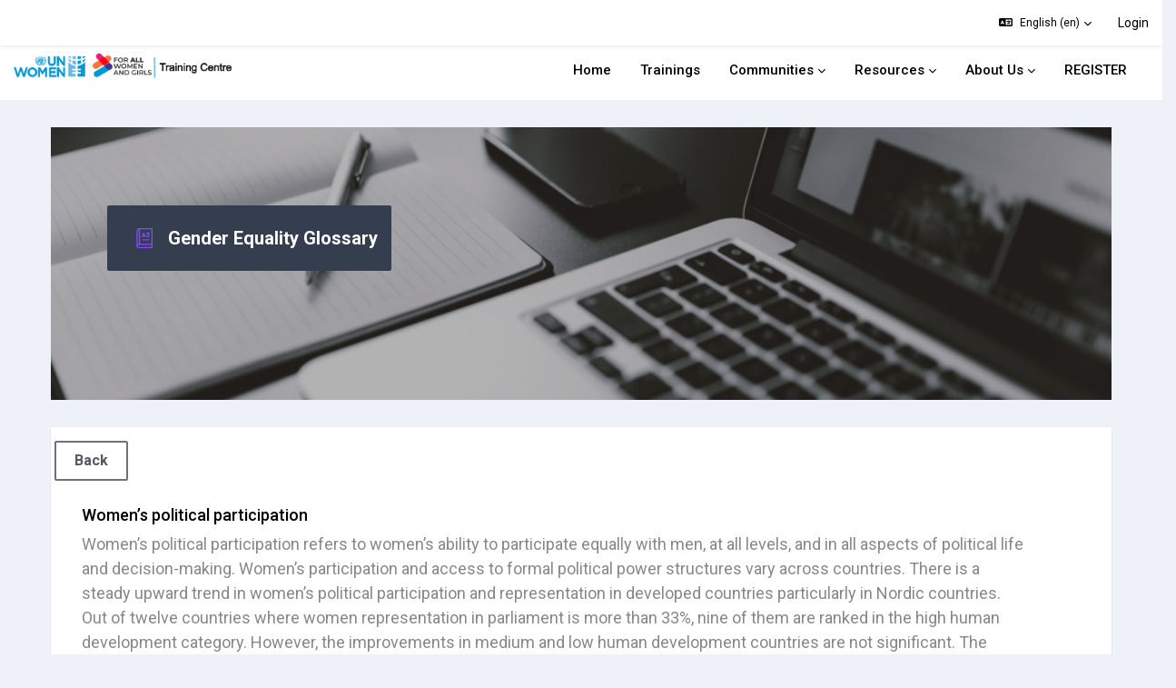

--- FILE ---
content_type: text/html; charset=utf-8
request_url: https://trainingcentre.unwomen.org/mod/glossary/showentry.php?eid=44
body_size: 11022
content:
<!DOCTYPE html>

<html  dir="ltr" lang="en" xml:lang="en">
<head>
    <!-- Global site tag (gtag.js) - Google Analytics -->
	<script async src="https://www.googletagmanager.com/gtag/js?id=G-J836E35YFF"></script>
	<script>
	  window.dataLayer = window.dataLayer || [];
	  function gtag(){dataLayer.push(arguments);}
	  gtag('js', new Date());
	
	  gtag('config', 'G-J836E35YFF');
	</script>
    <title></title>
    <link rel="shortcut icon" href="https://trainingcentre.unwomen.org/theme/image.php/maker/theme/1768384183/favicon" />
    
        
		    <link href="https://fonts.googleapis.com/icon?family=Material+Icons" rel="stylesheet" />
		
		    <link href="https://fonts.googleapis.com/css?family=Roboto:300,400,500,700" rel="stylesheet" />
		    
		    <link href="https://fonts.googleapis.com/css?family=Roboto:300,400,500,700" rel="stylesheet" />

	
    
    <meta http-equiv="Content-Type" content="text/html; charset=utf-8" />
<meta name="keywords" content="moodle, " />
<link rel="stylesheet" type="text/css" href="https://trainingcentre.unwomen.org/theme/yui_combo.php?rollup/3.18.1/yui-moodlesimple-min.css" /><script id="firstthemesheet" type="text/css">/** Required in order to fix style inclusion problems in IE with YUI **/</script><link rel="stylesheet" type="text/css" href="https://trainingcentre.unwomen.org/theme/styles.php/maker/1768384183_1696474405/all" />
<script>
//<![CDATA[
var M = {}; M.yui = {};
M.pageloadstarttime = new Date();
M.cfg = {"wwwroot":"https:\/\/trainingcentre.unwomen.org","apibase":"https:\/\/trainingcentre.unwomen.org\/r.php\/api","homeurl":{},"sesskey":"AmBkIjdZP4","sessiontimeout":"7200","sessiontimeoutwarning":"1200","themerev":"1768384183","slasharguments":1,"theme":"maker","iconsystemmodule":"core\/icon_system_fontawesome","jsrev":"1768384183","admin":"admin","svgicons":true,"usertimezone":"Europe\/Berlin","language":"en","courseId":1,"courseContextId":2,"contextid":127,"contextInstanceId":36,"langrev":1768384183,"templaterev":"1768384183","siteId":1,"userId":0};var yui1ConfigFn = function(me) {if(/-skin|reset|fonts|grids|base/.test(me.name)){me.type='css';me.path=me.path.replace(/\.js/,'.css');me.path=me.path.replace(/\/yui2-skin/,'/assets/skins/sam/yui2-skin')}};
var yui2ConfigFn = function(me) {var parts=me.name.replace(/^moodle-/,'').split('-'),component=parts.shift(),module=parts[0],min='-min';if(/-(skin|core)$/.test(me.name)){parts.pop();me.type='css';min=''}
if(module){var filename=parts.join('-');me.path=component+'/'+module+'/'+filename+min+'.'+me.type}else{me.path=component+'/'+component+'.'+me.type}};
YUI_config = {"debug":false,"base":"https:\/\/trainingcentre.unwomen.org\/lib\/yuilib\/3.18.1\/","comboBase":"https:\/\/trainingcentre.unwomen.org\/theme\/yui_combo.php?","combine":true,"filter":null,"insertBefore":"firstthemesheet","groups":{"yui2":{"base":"https:\/\/trainingcentre.unwomen.org\/lib\/yuilib\/2in3\/2.9.0\/build\/","comboBase":"https:\/\/trainingcentre.unwomen.org\/theme\/yui_combo.php?","combine":true,"ext":false,"root":"2in3\/2.9.0\/build\/","patterns":{"yui2-":{"group":"yui2","configFn":yui1ConfigFn}}},"moodle":{"name":"moodle","base":"https:\/\/trainingcentre.unwomen.org\/theme\/yui_combo.php?m\/1768384183\/","combine":true,"comboBase":"https:\/\/trainingcentre.unwomen.org\/theme\/yui_combo.php?","ext":false,"root":"m\/1768384183\/","patterns":{"moodle-":{"group":"moodle","configFn":yui2ConfigFn}},"filter":null,"modules":{"moodle-core-notification":{"requires":["moodle-core-notification-dialogue","moodle-core-notification-alert","moodle-core-notification-confirm","moodle-core-notification-exception","moodle-core-notification-ajaxexception"]},"moodle-core-notification-dialogue":{"requires":["base","node","panel","escape","event-key","dd-plugin","moodle-core-widget-focusafterclose","moodle-core-lockscroll"]},"moodle-core-notification-alert":{"requires":["moodle-core-notification-dialogue"]},"moodle-core-notification-confirm":{"requires":["moodle-core-notification-dialogue"]},"moodle-core-notification-exception":{"requires":["moodle-core-notification-dialogue"]},"moodle-core-notification-ajaxexception":{"requires":["moodle-core-notification-dialogue"]},"moodle-core-actionmenu":{"requires":["base","event","node-event-simulate"]},"moodle-core-lockscroll":{"requires":["plugin","base-build"]},"moodle-core-handlebars":{"condition":{"trigger":"handlebars","when":"after"}},"moodle-core-event":{"requires":["event-custom"]},"moodle-core-maintenancemodetimer":{"requires":["base","node"]},"moodle-core-chooserdialogue":{"requires":["base","panel","moodle-core-notification"]},"moodle-core-dragdrop":{"requires":["base","node","io","dom","dd","event-key","event-focus","moodle-core-notification"]},"moodle-core-blocks":{"requires":["base","node","io","dom","dd","dd-scroll","moodle-core-dragdrop","moodle-core-notification"]},"moodle-core_availability-form":{"requires":["base","node","event","event-delegate","panel","moodle-core-notification-dialogue","json"]},"moodle-course-util":{"requires":["node"],"use":["moodle-course-util-base"],"submodules":{"moodle-course-util-base":{},"moodle-course-util-section":{"requires":["node","moodle-course-util-base"]},"moodle-course-util-cm":{"requires":["node","moodle-course-util-base"]}}},"moodle-course-categoryexpander":{"requires":["node","event-key"]},"moodle-course-dragdrop":{"requires":["base","node","io","dom","dd","dd-scroll","moodle-core-dragdrop","moodle-core-notification","moodle-course-coursebase","moodle-course-util"]},"moodle-course-management":{"requires":["base","node","io-base","moodle-core-notification-exception","json-parse","dd-constrain","dd-proxy","dd-drop","dd-delegate","node-event-delegate"]},"moodle-form-shortforms":{"requires":["node","base","selector-css3","moodle-core-event"]},"moodle-form-dateselector":{"requires":["base","node","overlay","calendar"]},"moodle-question-searchform":{"requires":["base","node"]},"moodle-question-chooser":{"requires":["moodle-core-chooserdialogue"]},"moodle-availability_badge-form":{"requires":["base","node","event","moodle-core_availability-form"]},"moodle-availability_completion-form":{"requires":["base","node","event","moodle-core_availability-form"]},"moodle-availability_coursecompleted-form":{"requires":["base","node","event","moodle-core_availability-form"]},"moodle-availability_date-form":{"requires":["base","node","event","io","moodle-core_availability-form"]},"moodle-availability_grade-form":{"requires":["base","node","event","moodle-core_availability-form"]},"moodle-availability_group-form":{"requires":["base","node","event","moodle-core_availability-form"]},"moodle-availability_grouping-form":{"requires":["base","node","event","moodle-core_availability-form"]},"moodle-availability_profile-form":{"requires":["base","node","event","moodle-core_availability-form"]},"moodle-mod_assign-history":{"requires":["node","transition"]},"moodle-mod_quiz-quizbase":{"requires":["base","node"]},"moodle-mod_quiz-util":{"requires":["node","moodle-core-actionmenu"],"use":["moodle-mod_quiz-util-base"],"submodules":{"moodle-mod_quiz-util-base":{},"moodle-mod_quiz-util-slot":{"requires":["node","moodle-mod_quiz-util-base"]},"moodle-mod_quiz-util-page":{"requires":["node","moodle-mod_quiz-util-base"]}}},"moodle-mod_quiz-questionchooser":{"requires":["moodle-core-chooserdialogue","moodle-mod_quiz-util","querystring-parse"]},"moodle-mod_quiz-dragdrop":{"requires":["base","node","io","dom","dd","dd-scroll","moodle-core-dragdrop","moodle-core-notification","moodle-mod_quiz-quizbase","moodle-mod_quiz-util-base","moodle-mod_quiz-util-page","moodle-mod_quiz-util-slot","moodle-course-util"]},"moodle-mod_quiz-toolboxes":{"requires":["base","node","event","event-key","io","moodle-mod_quiz-quizbase","moodle-mod_quiz-util-slot","moodle-core-notification-ajaxexception"]},"moodle-mod_quiz-modform":{"requires":["base","node","event"]},"moodle-mod_quiz-autosave":{"requires":["base","node","event","event-valuechange","node-event-delegate","io-form","datatype-date-format"]},"moodle-message_airnotifier-toolboxes":{"requires":["base","node","io"]},"moodle-editor_atto-rangy":{"requires":[]},"moodle-editor_atto-editor":{"requires":["node","transition","io","overlay","escape","event","event-simulate","event-custom","node-event-html5","node-event-simulate","yui-throttle","moodle-core-notification-dialogue","moodle-editor_atto-rangy","handlebars","timers","querystring-stringify"]},"moodle-editor_atto-plugin":{"requires":["node","base","escape","event","event-outside","handlebars","event-custom","timers","moodle-editor_atto-menu"]},"moodle-editor_atto-menu":{"requires":["moodle-core-notification-dialogue","node","event","event-custom"]},"moodle-report_eventlist-eventfilter":{"requires":["base","event","node","node-event-delegate","datatable","autocomplete","autocomplete-filters"]},"moodle-report_loglive-fetchlogs":{"requires":["base","event","node","io","node-event-delegate"]},"moodle-gradereport_history-userselector":{"requires":["escape","event-delegate","event-key","handlebars","io-base","json-parse","moodle-core-notification-dialogue"]},"moodle-qbank_editquestion-chooser":{"requires":["moodle-core-chooserdialogue"]},"moodle-tool_lp-dragdrop-reorder":{"requires":["moodle-core-dragdrop"]},"moodle-assignfeedback_editpdf-editor":{"requires":["base","event","node","io","graphics","json","event-move","event-resize","transition","querystring-stringify-simple","moodle-core-notification-dialog","moodle-core-notification-alert","moodle-core-notification-warning","moodle-core-notification-exception","moodle-core-notification-ajaxexception"]},"moodle-atto_accessibilitychecker-button":{"requires":["color-base","moodle-editor_atto-plugin"]},"moodle-atto_accessibilityhelper-button":{"requires":["moodle-editor_atto-plugin"]},"moodle-atto_align-button":{"requires":["moodle-editor_atto-plugin"]},"moodle-atto_bold-button":{"requires":["moodle-editor_atto-plugin"]},"moodle-atto_charmap-button":{"requires":["moodle-editor_atto-plugin"]},"moodle-atto_clear-button":{"requires":["moodle-editor_atto-plugin"]},"moodle-atto_collapse-button":{"requires":["moodle-editor_atto-plugin"]},"moodle-atto_emojipicker-button":{"requires":["moodle-editor_atto-plugin"]},"moodle-atto_emoticon-button":{"requires":["moodle-editor_atto-plugin"]},"moodle-atto_equation-button":{"requires":["moodle-editor_atto-plugin","moodle-core-event","io","event-valuechange","tabview","array-extras"]},"moodle-atto_h5p-button":{"requires":["moodle-editor_atto-plugin"]},"moodle-atto_html-codemirror":{"requires":["moodle-atto_html-codemirror-skin"]},"moodle-atto_html-beautify":{},"moodle-atto_html-button":{"requires":["promise","moodle-editor_atto-plugin","moodle-atto_html-beautify","moodle-atto_html-codemirror","event-valuechange"]},"moodle-atto_image-button":{"requires":["moodle-editor_atto-plugin"]},"moodle-atto_indent-button":{"requires":["moodle-editor_atto-plugin"]},"moodle-atto_italic-button":{"requires":["moodle-editor_atto-plugin"]},"moodle-atto_link-button":{"requires":["moodle-editor_atto-plugin"]},"moodle-atto_managefiles-usedfiles":{"requires":["node","escape"]},"moodle-atto_managefiles-button":{"requires":["moodle-editor_atto-plugin"]},"moodle-atto_media-button":{"requires":["moodle-editor_atto-plugin","moodle-form-shortforms"]},"moodle-atto_noautolink-button":{"requires":["moodle-editor_atto-plugin"]},"moodle-atto_orderedlist-button":{"requires":["moodle-editor_atto-plugin"]},"moodle-atto_recordrtc-recording":{"requires":["moodle-atto_recordrtc-button"]},"moodle-atto_recordrtc-button":{"requires":["moodle-editor_atto-plugin","moodle-atto_recordrtc-recording"]},"moodle-atto_rtl-button":{"requires":["moodle-editor_atto-plugin"]},"moodle-atto_strike-button":{"requires":["moodle-editor_atto-plugin"]},"moodle-atto_subscript-button":{"requires":["moodle-editor_atto-plugin"]},"moodle-atto_superscript-button":{"requires":["moodle-editor_atto-plugin"]},"moodle-atto_table-button":{"requires":["moodle-editor_atto-plugin","moodle-editor_atto-menu","event","event-valuechange"]},"moodle-atto_title-button":{"requires":["moodle-editor_atto-plugin"]},"moodle-atto_underline-button":{"requires":["moodle-editor_atto-plugin"]},"moodle-atto_undo-button":{"requires":["moodle-editor_atto-plugin"]},"moodle-atto_unorderedlist-button":{"requires":["moodle-editor_atto-plugin"]}}},"gallery":{"name":"gallery","base":"https:\/\/trainingcentre.unwomen.org\/lib\/yuilib\/gallery\/","combine":true,"comboBase":"https:\/\/trainingcentre.unwomen.org\/theme\/yui_combo.php?","ext":false,"root":"gallery\/1768384183\/","patterns":{"gallery-":{"group":"gallery"}}}},"modules":{"core_filepicker":{"name":"core_filepicker","fullpath":"https:\/\/trainingcentre.unwomen.org\/lib\/javascript.php\/1768384183\/repository\/filepicker.js","requires":["base","node","node-event-simulate","json","async-queue","io-base","io-upload-iframe","io-form","yui2-treeview","panel","cookie","datatable","datatable-sort","resize-plugin","dd-plugin","escape","moodle-core_filepicker","moodle-core-notification-dialogue"]},"core_comment":{"name":"core_comment","fullpath":"https:\/\/trainingcentre.unwomen.org\/lib\/javascript.php\/1768384183\/comment\/comment.js","requires":["base","io-base","node","json","yui2-animation","overlay","escape"]}},"logInclude":[],"logExclude":[],"logLevel":null};
M.yui.loader = {modules: {}};

//]]>
</script>

<meta name="robots" content="noindex" />
<!-- Google tag (gtag.js) -->
<script async src="https://www.googletagmanager.com/gtag/js?id=G-S6JGGL1CDM"></script>
<script>
  window.dataLayer = window.dataLayer || [];
  function gtag(){dataLayer.push(arguments);}
  gtag('js', new Date());

  gtag('config', 'G-S6JGGL1CDM');
</script>
    
    <meta name="viewport" content="width=device-width, initial-scale=1.0">

    
</head>

<body  id="page-mod-glossary-showentry" class="format-site  path-mod path-mod-glossary chrome dir-ltr lang-en yui-skin-sam yui3-skin-sam trainingcentre-unwomen-org pagelayout-incourse course-1 context-127 cmid-36 cm-type-glossary notloggedin theme uses-drawers">

<div class="toast-wrapper mx-auto py-0 fixed-top" role="status" aria-live="polite"></div>


<div id="page-wrapper" class="page-wrapper ">

    <div>
    <a class="sr-only sr-only-focusable" href="#maincontent">Skip to main content</a>
</div><script src="https://trainingcentre.unwomen.org/lib/javascript.php/1768384183/lib/polyfills/polyfill.js"></script>
<script src="https://trainingcentre.unwomen.org/theme/yui_combo.php?rollup/3.18.1/yui-moodlesimple-min.js"></script><script src="https://trainingcentre.unwomen.org/theme/jquery.php/core/jquery-3.7.1.min.js"></script>
<script src="https://trainingcentre.unwomen.org/lib/javascript.php/1768384183/lib/javascript-static.js"></script>
<script>
//<![CDATA[
document.body.className += ' jsenabled';
//]]>
</script>



    
    <header id="header" class="page-header page-header-top-bar navbar" role="banner">
    	<div class="top-bar">
    		<div class="container-fluid">
    			<div class="top-bar-inner">
                  
                   <nav class="navbar fixed-top navbar-expand boost-navbar" aria-label="Site navigation">
    		        
    			       <div class="flex-wrapper d-flex align-items-center">
    						
    	
    						
    						
    					</div><!--//d-flex-->
    					 
    		           
    		            <ul class="navbar-nav d-none d-md-flex my-1 px-1">
    				        <!-- page_heading_menu -->
    				        
    				    </ul>
    				
    				    <div id="usernavigation" class="navbar-nav ml-auto">
    				            <div class="langmenu">
    				                <div class="dropdown show">
    				                    <a href="#" role="button" id="lang-menu-toggle" data-toggle="dropdown" aria-label="Language" aria-haspopup="true" aria-controls="lang-action-menu" class="btn dropdown-toggle">
    				                        <i class="icon fa fa-language fa-fw me-1" aria-hidden="true"></i>
    				                        <span class="langbutton">
    				                            English ‎(en)‎
    				                        </span>
    				                        <b class="caret"></b>
    				                    </a>
    				                    <div role="menu" aria-labelledby="lang-menu-toggle" id="lang-action-menu" class="dropdown-menu dropdown-menu-right">
    				                                <a href="#" class="dropdown-item ps-5" role="menuitem" aria-current="true"
    				                                        >
    				                                    English ‎(en)‎
    				                                </a>
    				                                <a href="https://trainingcentre.unwomen.org/mod/glossary/showentry.php?concept&amp;courseid=0&amp;eid=44&amp;displayformat=-1&amp;lang=es" class="dropdown-item ps-5" role="menuitem" 
    				                                        lang="es" >
    				                                    Español - Internacional ‎(es)‎
    				                                </a>
    				                                <a href="https://trainingcentre.unwomen.org/mod/glossary/showentry.php?concept&amp;courseid=0&amp;eid=44&amp;displayformat=-1&amp;lang=fr" class="dropdown-item ps-5" role="menuitem" 
    				                                        lang="fr" >
    				                                    Français ‎(fr)‎
    				                                </a>
    				                                <a href="https://trainingcentre.unwomen.org/mod/glossary/showentry.php?concept&amp;courseid=0&amp;eid=44&amp;displayformat=-1&amp;lang=ar" class="dropdown-item ps-5" role="menuitem" 
    				                                        lang="ar" >
    				                                    العربية ‎(ar)‎
    				                                </a>
    				                    </div>
    				                </div>
    				            </div>
    				            <div class="divider border-left h-75 align-self-center mx-1"></div>
    				        
    				        <div class="d-flex align-items-stretch usermenu-container" data-region="usermenu">
    				                <div class="usermenu">
    				                        <span class="login ps-2">
    				                                <a href="https://trainingcentre.unwomen.org/login/index.php">Login</a>
    				                        </span>
    				                </div>
    				        </div>
    				        
    				    </div>
    				    
                   </nav>
                  
    
    			</div><!--//top-bar-inner-->
    		</div>
    	</div><!--//top-bar-->
    	
    </header><!--//header-->
    
    
    <div class="branding" >
    	<div class="container-fluid">
    		<div class="branding-inner">
                <div class="d-flex justify-content-between">
    	             <div class="logo-wrapper d-flex">
    		            <button class="navbar-toggler aabtn d-flex d-md-none" data-toggler="drawers" data-action="toggle" data-target="theme_boost-drawers-primary">
    				        <span class="icon-bar-wrapper">
    	                        <span class="icon-bar"></span>
    	                        <span class="icon-bar"></span>
    	                        <span class="icon-bar"></span>
    	                    </span>
    				        <span class="sr-only">Side panel</span>
    				    </button>
    			        <a href="https://trainingcentre.unwomen.org" class="site-name has-logo">
    				        
    		
    			                <img class="site-logo" src="//trainingcentre.unwomen.org/pluginfile.php/1/theme_maker/logo/1768384183/UNW-TC-EN.png" alt="Home">
    		
    			        </a>
    			    </div><!--//logo-wrapper-->
    			    
    	            <div class="moremenu-wrapper navbar navbar-expand">
    		            
    		        <!-- custom_menu -->
    			        <nav class="moremenu navigation">
    			            <ul id="moremenu-696f15b4de528-navbar-nav" role="menubar" class="nav more-nav navbar-nav">
    			                        <li data-key="home" class="nav-item" role="none" data-forceintomoremenu="false">
    			                                    <a role="menuitem" class="nav-link active "
    			                                        href="https://trainingcentre.unwomen.org/"
    			                                        
    			                                        aria-current="true"
    			                                        data-disableactive="true"
    			                                        
    			                                    >
    			                                        Home
    			                                    </a>
    			                        </li>
    			                        <li data-key="" class="nav-item" role="none" data-forceintomoremenu="false">
    			                                    <a role="menuitem" class="nav-link  "
    			                                        href="https://portal.trainingcentre.unwomen.org/"
    			                                        
    			                                        
    			                                        data-disableactive="true"
    			                                        tabindex="-1"
    			                                    >
    			                                        Trainings
    			                                    </a>
    			                        </li>
    			                        <li class="dropdown nav-item" role="none" data-forceintomoremenu="false">
    			                            <a class="dropdown-toggle nav-link  " id="drop-down-696f15b4db2e6" role="menuitem" data-toggle="dropdown"
    			                                aria-haspopup="true" aria-expanded="false" href="#" aria-controls="drop-down-menu-696f15b4db2e6"
    			                                
    			                                
    			                                tabindex="-1"
    			                            >
    			                                Communities
    			                            </a>
    			                            <div class="dropdown-menu" role="menu" id="drop-down-menu-696f15b4db2e6" aria-labelledby="drop-down-696f15b4db2e6">
    			                                            <a class="dropdown-item" role="menuitem" href="https://portal.trainingcentre.unwomen.org/product/community-of-practice-training-for-gender-equality/"  data-disableactive="true" tabindex="-1"
    			                                                
    			                                            >
    			                                                Community of Practice on Training for Gender Equality
    			                                            </a>
    			                            </div>
    			                        </li>
    			                        <li class="dropdown nav-item" role="none" data-forceintomoremenu="false">
    			                            <a class="dropdown-toggle nav-link  " id="drop-down-696f15b4db371" role="menuitem" data-toggle="dropdown"
    			                                aria-haspopup="true" aria-expanded="false" href="#" aria-controls="drop-down-menu-696f15b4db371"
    			                                
    			                                
    			                                tabindex="-1"
    			                            >
    			                                Resources
    			                            </a>
    			                            <div class="dropdown-menu" role="menu" id="drop-down-menu-696f15b4db371" aria-labelledby="drop-down-696f15b4db371">
    			                                            <a class="dropdown-item" role="menuitem" href="https://portal.trainingcentre.unwomen.org/resource-centre/?lang=en"  data-disableactive="true" tabindex="-1"
    			                                                
    			                                            >
    			                                                Resource Centre
    			                                            </a>
    			                                            <a class="dropdown-item" role="menuitem" href="https://trainingcentre.unwomen.org/mod/data/view.php?id=1880"  data-disableactive="true" tabindex="-1"
    			                                                title="An archive of UN-INSTRAW publications"
    			                                            >
    			                                                INSTRAW library
    			                                            </a>
    			                                            <a class="dropdown-item" role="menuitem" href="https://trainingcentre.unwomen.org/timeline"  data-disableactive="true" tabindex="-1"
    			                                                title="An Interactive Tool"
    			                                            >
    			                                                Gender Equality in the UN: Timeline
    			                                            </a>
    			                                            <a class="dropdown-item" role="menuitem" href="https://trainingcentre.unwomen.org/mod/glossary/view.php?id=36"  data-disableactive="true" tabindex="-1"
    			                                                title="Concepts and definitions with gender perspective"
    			                                            >
    			                                                Glossary
    			                                            </a>
    			                            </div>
    			                        </li>
    			                        <li class="dropdown nav-item" role="none" data-forceintomoremenu="false">
    			                            <a class="dropdown-toggle nav-link  " id="drop-down-696f15b4db4e0" role="menuitem" data-toggle="dropdown"
    			                                aria-haspopup="true" aria-expanded="false" href="#" aria-controls="drop-down-menu-696f15b4db4e0"
    			                                
    			                                
    			                                tabindex="-1"
    			                            >
    			                                About Us
    			                            </a>
    			                            <div class="dropdown-menu" role="menu" id="drop-down-menu-696f15b4db4e0" aria-labelledby="drop-down-696f15b4db4e0">
    			                                            <a class="dropdown-item" role="menuitem" href="https://trainingcentre.unwomen.org/mod/page/view.php?id=45"  data-disableactive="true" tabindex="-1"
    			                                                
    			                                            >
    			                                                About Us
    			                                            </a>
    			                                            <a class="dropdown-item" role="menuitem" href="https://portal.trainingcentre.unwomen.org/contact-us/"  data-disableactive="true" tabindex="-1"
    			                                                title="UN Women Contacts"
    			                                            >
    			                                                Contact Us
    			                                            </a>
    			                            </div>
    			                        </li>
    			                        <li data-key="" class="nav-item" role="none" data-forceintomoremenu="false">
    			                                    <a role="menuitem" class="nav-link  "
    			                                        href="https://portal.trainingcentre.unwomen.org/register-user/"
    			                                        
    			                                        
    			                                        data-disableactive="true"
    			                                        tabindex="-1"
    			                                    >
    			                                        REGISTER
    			                                    </a>
    			                        </li>
    			                <li role="none" class="nav-item dropdown dropdownmoremenu d-none" data-region="morebutton">
    			                    <a class="dropdown-toggle nav-link " href="#" id="moremenu-dropdown-696f15b4de528" role="menuitem" data-toggle="dropdown" aria-haspopup="true" aria-expanded="false" tabindex="-1">
    			                        More
    			                    </a>
    			                    <ul class="dropdown-menu dropdown-menu-left" data-region="moredropdown" aria-labelledby="moremenu-dropdown-696f15b4de528" role="menu">
    			                    </ul>
    			                </li>
    			            </ul>
    			        </nav>
    	            </div><!--//moremenu-wrapper-->
       
    	            <!-- page_heading_menu -->
    	            
    		       
    	      
                </div><!--//d-flex-->
    		   
    		</div><!--//branding-inner-->
    		
    	</div><!--//container-fluid-->
    </div><!--//branding-->
    
     
    

<div  class="drawer drawer-left drawer-primary d-print-none not-initialized" data-region="fixed-drawer" id="theme_boost-drawers-primary" data-preference="" data-state="show-drawer-primary" data-forceopen="0" data-close-on-resize="1">
    <div class="drawerheader">
        <button
            class="btn drawertoggle icon-no-margin hidden"
            data-toggler="drawers"
            data-action="closedrawer"
            data-target="theme_boost-drawers-primary"
            data-toggle="tooltip"
            data-placement="right"
            title="Close drawer"
        >
            <i class="icon fa fa-xmark fa-fw " aria-hidden="true" ></i>
        </button>
                <a
            href="https://trainingcentre.unwomen.org/"
            title="Home"
            data-region="site-home-link"
            class="aabtn text-reset d-flex align-items-center py-1 h-100"
        >
                <img src="https://trainingcentre.unwomen.org/pluginfile.php/1/core_admin/logocompact/300x300/1768384183/logo_en.png" class="logo py-1 h-100" alt="Home">
        </a>

        <div class="drawerheadercontent hidden">
            
        </div>
    </div>
    <div class="drawercontent drag-container" data-usertour="scroller">
                <div class="list-group">
                <a href="https://trainingcentre.unwomen.org/" class="list-group-item list-group-item-action active " aria-current="true">
                    Home
                </a>
                <a href="https://portal.trainingcentre.unwomen.org/" class="list-group-item list-group-item-action  " >
                    Trainings
                </a>
                <a id="drop-down-4" href="#" class="list-group-item list-group-item-action icons-collapse-expand collapsed d-flex" data-toggle="collapse" data-target="#drop-down-menu-4" aria-expanded="false" aria-controls="drop-down-menu-4">
                    Communities
                    <span class="ms-auto expanded-icon icon-no-margin mx-2">
                        <i class="icon fa fa-chevron-down fa-fw " aria-hidden="true" ></i>
                        <span class="sr-only">
                            Collapse
                        </span>
                    </span>
                    <span class="ms-auto collapsed-icon icon-no-margin mx-2">
                        <i class="icon fa fa-chevron-right fa-fw " aria-hidden="true" ></i>
                        <span class="sr-only">
                            Expand
                        </span>
                    </span>
                </a>
                <div class="collapse list-group-item p-0 border-0" role="menu" id="drop-down-menu-4" aria-labelledby="drop-down-4">
                             <a href="https://portal.trainingcentre.unwomen.org/product/community-of-practice-training-for-gender-equality/" class="ps-5 bg-light list-group-item list-group-item-action">Community of Practice on Training for Gender Equality</a>
                </div>
                <a id="drop-down-10" href="#" class="list-group-item list-group-item-action icons-collapse-expand collapsed d-flex" data-toggle="collapse" data-target="#drop-down-menu-10" aria-expanded="false" aria-controls="drop-down-menu-10">
                    Resources
                    <span class="ms-auto expanded-icon icon-no-margin mx-2">
                        <i class="icon fa fa-chevron-down fa-fw " aria-hidden="true" ></i>
                        <span class="sr-only">
                            Collapse
                        </span>
                    </span>
                    <span class="ms-auto collapsed-icon icon-no-margin mx-2">
                        <i class="icon fa fa-chevron-right fa-fw " aria-hidden="true" ></i>
                        <span class="sr-only">
                            Expand
                        </span>
                    </span>
                </a>
                <div class="collapse list-group-item p-0 border-0" role="menu" id="drop-down-menu-10" aria-labelledby="drop-down-10">
                             <a href="https://portal.trainingcentre.unwomen.org/resource-centre/?lang=en" class="ps-5 bg-light list-group-item list-group-item-action">Resource Centre</a>
                             <a href="https://trainingcentre.unwomen.org/mod/data/view.php?id=1880" class="ps-5 bg-light list-group-item list-group-item-action">INSTRAW library</a>
                             <a href="https://trainingcentre.unwomen.org/timeline" class="ps-5 bg-light list-group-item list-group-item-action">Gender Equality in the UN: Timeline</a>
                             <a href="https://trainingcentre.unwomen.org/mod/glossary/view.php?id=36" class="ps-5 bg-light list-group-item list-group-item-action">Glossary</a>
                </div>
                <a id="drop-down-27" href="#" class="list-group-item list-group-item-action icons-collapse-expand collapsed d-flex" data-toggle="collapse" data-target="#drop-down-menu-27" aria-expanded="false" aria-controls="drop-down-menu-27">
                    About Us
                    <span class="ms-auto expanded-icon icon-no-margin mx-2">
                        <i class="icon fa fa-chevron-down fa-fw " aria-hidden="true" ></i>
                        <span class="sr-only">
                            Collapse
                        </span>
                    </span>
                    <span class="ms-auto collapsed-icon icon-no-margin mx-2">
                        <i class="icon fa fa-chevron-right fa-fw " aria-hidden="true" ></i>
                        <span class="sr-only">
                            Expand
                        </span>
                    </span>
                </a>
                <div class="collapse list-group-item p-0 border-0" role="menu" id="drop-down-menu-27" aria-labelledby="drop-down-27">
                             <a href="https://trainingcentre.unwomen.org/mod/page/view.php?id=45" class="ps-5 bg-light list-group-item list-group-item-action">About Us</a>
                             <a href="https://portal.trainingcentre.unwomen.org/contact-us/" class="ps-5 bg-light list-group-item list-group-item-action">Contact Us</a>
                </div>
                <a href="https://portal.trainingcentre.unwomen.org/register-user/" class="list-group-item list-group-item-action  " >
                    REGISTER
                </a>
        </div>

    </div>
</div>



    <div id="page" data-region="mainpage" data-usertour="scroller" class="drawers   drag-container">

	    <div id="topofscroll" class="main-inner container-fluid">
		    
		     <div class="page-header-wrapper has-course-header-image">
			    <div class="course-header-bg"><div class="course-header-image"></div><div class="mask"></div></div>
				<div>
				    <header id="page-header" class="header-maxwidth d-print-none">
    <div class="w-100">
        <div class="d-flex flex-wrap">
            <div id="page-navbar">
                <nav aria-label="Navigation bar">
    <ol class="breadcrumb"></ol>
</nav>
            </div>
            <div class="ms-auto d-flex">
                
            </div>
            <div id="course-header">
                
            </div>
        </div>
        <div class="d-flex align-items-center">
                    <div class="me-auto">
                        <div class="page-context-header d-flex flex-wrap align-items-center mb-2">
    <div class="page-header-image">
        <div class="collaboration activityiconcontainer icon-size-6 modicon_glossary"><img class="icon activityicon " aria-hidden="true" src="https://trainingcentre.unwomen.org/theme/image.php/maker/glossary/1768384183/monologo?filtericon=1" alt="" /></div>
    </div>
    <div class="page-header-headings">
        <h1 class="h2 mb-0">Gender Equality Glossary</h1>
    </div>
</div>
                    </div>
            <div class="header-actions-container ms-auto" data-region="header-actions-container">
            </div>
        </div>
    </div>
</header>
			    </div>
			    
		    </div><!--//page-header-wrapper-->
		    
		    <div class="drawer-toggles d-flex">
            </div>
		    
		    
	        <div id="page-content" class="d-print-block">
	            <div id="region-main-box">
		            
	                
	                
	                <section id="region-main" aria-label="Content" >
		                
		                
	                    <div class="card">
		                    <div class="card-body"> 
		                
			                    <span class="notifications" id="user-notifications"></span>
		                            <span id="maincontent"></span>
		                            <div class="activity-header" data-for="page-activity-header"></div>
		                        <div role="main"><div class="tertiary-navigation"><a class="btn btn-secondary" href="view.php?id=36">Back</a></div><div class="boxaligncenter"><table class="glossarypopup" cellspacing="0"><tr><td><table class="glossarypost continuous" cellspacing="0"><tr valign="top"><td class="entry"><div class="concept"><h4>Women’s political participation</h4></div> <div class="no-overflow"><p>Women’s political participation refers to women’s ability to participate equally with men, at all levels, and in all aspects of political life and decision-making. Women’s participation and access to formal political power structures vary across countries. There is a steady upward trend in women’s political participation and representation in developed countries particularly in Nordic countries. Out of twelve countries where women representation in parliament is more than 33%, nine of them are ranked in the high human development category. However, the improvements in medium and low human development countries are not significant. The structural and functional constraints faced by women are shaped by social and political relations in a society. The common pattern of women’s political exclusion stem from (a) social and political discourses (b) political structures and institutions (c) the socio-cultural and functional constraints that put limits on women’s individual and collective agency.</p>
<p><em>Source:</em> Bari, Farzana (2005) Women’s Political Participation: Issues and Challenges. Division for the Advancement of Women (now part of UN Women).</p></div><p style="text-align:right">&raquo;&nbsp;<a href="https://trainingcentre.unwomen.org/mod/glossary/view.php?g=2">Gender Equality Glossary</a></p></td></tr><tr valign="top"><td class="entrylowersection"></td></tr></table>
</td></tr></table></div></div>
			                    
			                    
			           
		                    </div>
	                    </div>
	                    
	                  
	                </section>

	            </div>
	        </div>
	    </div>
	    <footer id="page-footer" class="page-footer">
	    	<div class="page-footer-inner">
	    	    <div class="container">
	    	        <div id="course-footer"></div>
	    	        
	    	        
	    	        
	    	        
	    	        
	    	        
	    	        
	    	        
	    	        
	    	        <div class="moodle-links-container">
	    		
	    		        <div class="logininfo">You are not logged in. (<a href="https://trainingcentre.unwomen.org/login/index.php">Login</a>)</div>
	    		        
	    		        <div class="tool_usertours-resettourcontainer"></div>
	    		   
	    		        <nav class="nav navbar-nav d-md-none">
	    		                <ul class="list-unstyled pt-3">
	    		                                    <li><a href="https://portal.trainingcentre.unwomen.org/" title="">Trainings</a></li>
	    		                                    <li>Communities</li>
	    		                                <li>
	    		                                    <ul class="list-unstyled ms-3">
	    		                                                        <li><a href="https://portal.trainingcentre.unwomen.org/product/community-of-practice-training-for-gender-equality/" title="">Community of Practice on Training for Gender Equality</a></li>
	    		                                    </ul>
	    		                                </li>
	    		                                    <li>Resources</li>
	    		                                <li>
	    		                                    <ul class="list-unstyled ms-3">
	    		                                                        <li><a href="https://portal.trainingcentre.unwomen.org/resource-centre/?lang=en" title="">Resource Centre</a></li>
	    		                                                        <li><a href="https://trainingcentre.unwomen.org/mod/data/view.php?id=1880" title="An archive of UN-INSTRAW publications">INSTRAW library</a></li>
	    		                                                        <li><a href="https://trainingcentre.unwomen.org/timeline" title="An Interactive Tool">Gender Equality in the UN: Timeline</a></li>
	    		                                                        <li><a href="https://trainingcentre.unwomen.org/mod/glossary/view.php?id=36" title="Concepts and definitions with gender perspective">Glossary</a></li>
	    		                                    </ul>
	    		                                </li>
	    		                                    <li>About Us</li>
	    		                                <li>
	    		                                    <ul class="list-unstyled ms-3">
	    		                                                        <li><a href="https://trainingcentre.unwomen.org/mod/page/view.php?id=45" title="">About Us</a></li>
	    		                                                        <li><a href="https://portal.trainingcentre.unwomen.org/contact-us/" title="UN Women Contacts">Contact Us</a></li>
	    		                                    </ul>
	    		                                </li>
	    		                                    <li><a href="https://portal.trainingcentre.unwomen.org/register-user/" title="">REGISTER</a></li>
	    		                                    <li><a href="#" title="Language">English ‎(en)‎</a></li>
	    		                                <li>
	    		                                    <ul class="list-unstyled ms-3">
	    		                                                        <li><a href="https://trainingcentre.unwomen.org/mod/glossary/showentry.php?concept&amp;courseid=0&amp;eid=44&amp;displayformat=-1&amp;lang=en" title="Language">English ‎(en)‎</a></li>
	    		                                                        <li><a href="https://trainingcentre.unwomen.org/mod/glossary/showentry.php?concept&amp;courseid=0&amp;eid=44&amp;displayformat=-1&amp;lang=es" title="Language">Español - Internacional ‎(es)‎</a></li>
	    		                                                        <li><a href="https://trainingcentre.unwomen.org/mod/glossary/showentry.php?concept&amp;courseid=0&amp;eid=44&amp;displayformat=-1&amp;lang=fr" title="Language">Français ‎(fr)‎</a></li>
	    		                                                        <li><a href="https://trainingcentre.unwomen.org/mod/glossary/showentry.php?concept&amp;courseid=0&amp;eid=44&amp;displayformat=-1&amp;lang=ar" title="Language">العربية ‎(ar)‎</a></li>
	    		                                    </ul>
	    		                                </li>
	    		                </ul>
	    		        </nav>
	    
	    	      
	    	             
	    	             
	    	            <div class="moodle-debugging pt-3">
	    		            
	    		        </div><!--//moodle-debugging-->
	    	             
	    	        </div><!--//moodle-links-container-->
	    	        
	    	        
<script type="text/javascript">
/***collapse the left sidebar menu***/
$("[aria-controls=nav-drawer]").click();
</script>

<script>
var element = document.getElementsByClassName('loginurl')[0];
if(typeof element == 'undefined'){
document.getElementById('custom_menu').lastChild.lastChild.style.display = 'none';
} 
</script>
<script>
document.getElementsByClassName('breadcrumb')[0].children[1].classList.add("disabled");
document.getElementsByClassName('breadcrumb')[0].children[2].classList.add("disabled");
window.onload = function () {
  $("#page-navbar li.disabled").click(function() {
     return false;
   });
};
</script>
<script>
var edit = document.getElementById('page-user-editadvanced');
/*** if(typeof edit != "undefined"){
document.getElementById('id_firstname').disabled = true;
document.getElementById('id_lastname').disabled = true;
document.getElementById('id_email').disabled = true;
} ***/
</script>
<style>
.path-user fieldset#id_category_5,
.path-user fieldset#id_moodle_additional_names,
.path-user fieldset#id_moodle_interests,
.path-user fieldset#id_moodle_optional{
	display:none;
}
.path-user fieldset.hidden{height: 100px;}
</style>
<script>
window.onload = function () {
if($('.course-213') && $('#page-mod-lesson-view')){
	if($('.lessonbutton')[0]){
		$('.lessonbutton')[0].click();
	}
}
};
</script>

<script>
window.onload = function(){
let emailSearchField = document.querySelector('div#fgroup_id_email_grp')

if(emailSearchField) {
emailSearchField.classList.add('show')
}
}
</script><script>
//<![CDATA[
var require = {
    baseUrl : 'https://trainingcentre.unwomen.org/lib/requirejs.php/1768384183/',
    // We only support AMD modules with an explicit define() statement.
    enforceDefine: true,
    skipDataMain: true,
    waitSeconds : 0,

    paths: {
        jquery: 'https://trainingcentre.unwomen.org/lib/javascript.php/1768384183/lib/jquery/jquery-3.7.1.min',
        jqueryui: 'https://trainingcentre.unwomen.org/lib/javascript.php/1768384183/lib/jquery/ui-1.13.2/jquery-ui.min',
        jqueryprivate: 'https://trainingcentre.unwomen.org/lib/javascript.php/1768384183/lib/requirejs/jquery-private'
    },

    // Custom jquery config map.
    map: {
      // '*' means all modules will get 'jqueryprivate'
      // for their 'jquery' dependency.
      '*': { jquery: 'jqueryprivate' },

      // 'jquery-private' wants the real jQuery module
      // though. If this line was not here, there would
      // be an unresolvable cyclic dependency.
      jqueryprivate: { jquery: 'jquery' }
    }
};

//]]>
</script>
<script src="https://trainingcentre.unwomen.org/lib/javascript.php/1768384183/lib/requirejs/require.min.js"></script>
<script>
//<![CDATA[
M.util.js_pending("core/first");
require(['core/first'], function() {
require(['core/prefetch'])
;
M.util.js_pending('filter_tabs/tabs'); require(['filter_tabs/tabs'], function(amd) {amd.init(); M.util.js_complete('filter_tabs/tabs');});;
M.util.js_pending('filter_tabs/tabs'); require(['filter_tabs/tabs'], function(amd) {amd.init(); M.util.js_complete('filter_tabs/tabs');});;
M.util.js_pending('filter_tabs/tabs'); require(['filter_tabs/tabs'], function(amd) {amd.init(); M.util.js_complete('filter_tabs/tabs');});;
M.util.js_pending('filter_tabs/tabs'); require(['filter_tabs/tabs'], function(amd) {amd.init(); M.util.js_complete('filter_tabs/tabs');});;
M.util.js_pending('filter_tabs/tabs'); require(['filter_tabs/tabs'], function(amd) {amd.init(); M.util.js_complete('filter_tabs/tabs');});;
M.util.js_pending('filter_tabs/tabs'); require(['filter_tabs/tabs'], function(amd) {amd.init(); M.util.js_complete('filter_tabs/tabs');});;
M.util.js_pending('filter_tabs/tabs'); require(['filter_tabs/tabs'], function(amd) {amd.init(); M.util.js_complete('filter_tabs/tabs');});;
M.util.js_pending('filter_tabs/tabs'); require(['filter_tabs/tabs'], function(amd) {amd.init(); M.util.js_complete('filter_tabs/tabs');});;
M.util.js_pending('filter_tabs/tabs'); require(['filter_tabs/tabs'], function(amd) {amd.init(); M.util.js_complete('filter_tabs/tabs');});;
M.util.js_pending('filter_tabs/tabs'); require(['filter_tabs/tabs'], function(amd) {amd.init(); M.util.js_complete('filter_tabs/tabs');});;
M.util.js_pending('filter_tabs/tabs'); require(['filter_tabs/tabs'], function(amd) {amd.init(); M.util.js_complete('filter_tabs/tabs');});;
M.util.js_pending('filter_tabs/tabs'); require(['filter_tabs/tabs'], function(amd) {amd.init(); M.util.js_complete('filter_tabs/tabs');});;
M.util.js_pending('filter_tabs/tabs'); require(['filter_tabs/tabs'], function(amd) {amd.init(); M.util.js_complete('filter_tabs/tabs');});;
M.util.js_pending('filter_tabs/tabs'); require(['filter_tabs/tabs'], function(amd) {amd.init(); M.util.js_complete('filter_tabs/tabs');});;
M.util.js_pending('filter_tabs/tabs'); require(['filter_tabs/tabs'], function(amd) {amd.init(); M.util.js_complete('filter_tabs/tabs');});;
M.util.js_pending('filter_tabs/tabs'); require(['filter_tabs/tabs'], function(amd) {amd.init(); M.util.js_complete('filter_tabs/tabs');});;
M.util.js_pending('filter_tabs/tabs'); require(['filter_tabs/tabs'], function(amd) {amd.init(); M.util.js_complete('filter_tabs/tabs');});;
M.util.js_pending('filter_tabs/tabs'); require(['filter_tabs/tabs'], function(amd) {amd.init(); M.util.js_complete('filter_tabs/tabs');});;
M.util.js_pending('filter_tabs/tabs'); require(['filter_tabs/tabs'], function(amd) {amd.init(); M.util.js_complete('filter_tabs/tabs');});;
M.util.js_pending('filter_tabs/tabs'); require(['filter_tabs/tabs'], function(amd) {amd.init(); M.util.js_complete('filter_tabs/tabs');});;
M.util.js_pending('filter_tabs/tabs'); require(['filter_tabs/tabs'], function(amd) {amd.init(); M.util.js_complete('filter_tabs/tabs');});;
M.util.js_pending('filter_tabs/tabs'); require(['filter_tabs/tabs'], function(amd) {amd.init(); M.util.js_complete('filter_tabs/tabs');});;
M.util.js_pending('filter_tabs/tabs'); require(['filter_tabs/tabs'], function(amd) {amd.init(); M.util.js_complete('filter_tabs/tabs');});;
M.util.js_pending('filter_tabs/tabs'); require(['filter_tabs/tabs'], function(amd) {amd.init(); M.util.js_complete('filter_tabs/tabs');});;
M.util.js_pending('filter_tabs/tabs'); require(['filter_tabs/tabs'], function(amd) {amd.init(); M.util.js_complete('filter_tabs/tabs');});;
M.util.js_pending('filter_tabs/tabs'); require(['filter_tabs/tabs'], function(amd) {amd.init(); M.util.js_complete('filter_tabs/tabs');});;
M.util.js_pending('filter_tabs/tabs'); require(['filter_tabs/tabs'], function(amd) {amd.init(); M.util.js_complete('filter_tabs/tabs');});;
function legacy_activity_onclick_handler_1(e) { e.halt(); window.open('https://trainingcentre.unwomen.org/mod/resource/view.php?id=534&redirect=1', '', 'width=620,height=450,toolbar=no,location=no,menubar=no,copyhistory=no,status=no,directories=no,scrollbars=yes,resizable=yes'); return false; };
M.util.js_pending('filter_tabs/tabs'); require(['filter_tabs/tabs'], function(amd) {amd.init(); M.util.js_complete('filter_tabs/tabs');});;
function legacy_activity_onclick_handler_2(e) { e.halt(); window.open('https://trainingcentre.unwomen.org/mod/resource/view.php?id=535&redirect=1', '', 'width=620,height=450,toolbar=no,location=no,menubar=no,copyhistory=no,status=no,directories=no,scrollbars=yes,resizable=yes'); return false; };
M.util.js_pending('filter_tabs/tabs'); require(['filter_tabs/tabs'], function(amd) {amd.init(); M.util.js_complete('filter_tabs/tabs');});;
M.util.js_pending('filter_tabs/tabs'); require(['filter_tabs/tabs'], function(amd) {amd.init(); M.util.js_complete('filter_tabs/tabs');});;
M.util.js_pending('filter_tabs/tabs'); require(['filter_tabs/tabs'], function(amd) {amd.init(); M.util.js_complete('filter_tabs/tabs');});;
M.util.js_pending('filter_tabs/tabs'); require(['filter_tabs/tabs'], function(amd) {amd.init(); M.util.js_complete('filter_tabs/tabs');});;
M.util.js_pending('filter_tabs/tabs'); require(['filter_tabs/tabs'], function(amd) {amd.init(); M.util.js_complete('filter_tabs/tabs');});;
M.util.js_pending('filter_tabs/tabs'); require(['filter_tabs/tabs'], function(amd) {amd.init(); M.util.js_complete('filter_tabs/tabs');});;
M.util.js_pending('filter_tabs/tabs'); require(['filter_tabs/tabs'], function(amd) {amd.init(); M.util.js_complete('filter_tabs/tabs');});;
M.util.js_pending('filter_tabs/tabs'); require(['filter_tabs/tabs'], function(amd) {amd.init(); M.util.js_complete('filter_tabs/tabs');});;
M.util.js_pending('filter_tabs/tabs'); require(['filter_tabs/tabs'], function(amd) {amd.init(); M.util.js_complete('filter_tabs/tabs');});;
M.util.js_pending('filter_tabs/tabs'); require(['filter_tabs/tabs'], function(amd) {amd.init(); M.util.js_complete('filter_tabs/tabs');});;
M.util.js_pending('filter_tabs/tabs'); require(['filter_tabs/tabs'], function(amd) {amd.init(); M.util.js_complete('filter_tabs/tabs');});;
M.util.js_pending('filter_tabs/tabs'); require(['filter_tabs/tabs'], function(amd) {amd.init(); M.util.js_complete('filter_tabs/tabs');});;
M.util.js_pending('filter_tabs/tabs'); require(['filter_tabs/tabs'], function(amd) {amd.init(); M.util.js_complete('filter_tabs/tabs');});;
M.util.js_pending('filter_tabs/tabs'); require(['filter_tabs/tabs'], function(amd) {amd.init(); M.util.js_complete('filter_tabs/tabs');});;
M.util.js_pending('filter_tabs/tabs'); require(['filter_tabs/tabs'], function(amd) {amd.init(); M.util.js_complete('filter_tabs/tabs');});;
M.util.js_pending('filter_tabs/tabs'); require(['filter_tabs/tabs'], function(amd) {amd.init(); M.util.js_complete('filter_tabs/tabs');});;
M.util.js_pending('filter_tabs/tabs'); require(['filter_tabs/tabs'], function(amd) {amd.init(); M.util.js_complete('filter_tabs/tabs');});;
M.util.js_pending('filter_tabs/tabs'); require(['filter_tabs/tabs'], function(amd) {amd.init(); M.util.js_complete('filter_tabs/tabs');});;
M.util.js_pending('filter_tabs/tabs'); require(['filter_tabs/tabs'], function(amd) {amd.init(); M.util.js_complete('filter_tabs/tabs');});;
M.util.js_pending('filter_tabs/tabs'); require(['filter_tabs/tabs'], function(amd) {amd.init(); M.util.js_complete('filter_tabs/tabs');});;
M.util.js_pending('filter_tabs/tabs'); require(['filter_tabs/tabs'], function(amd) {amd.init(); M.util.js_complete('filter_tabs/tabs');});;
M.util.js_pending('filter_tabs/tabs'); require(['filter_tabs/tabs'], function(amd) {amd.init(); M.util.js_complete('filter_tabs/tabs');});;
M.util.js_pending('filter_tabs/tabs'); require(['filter_tabs/tabs'], function(amd) {amd.init(); M.util.js_complete('filter_tabs/tabs');});;
M.util.js_pending('filter_tabs/tabs'); require(['filter_tabs/tabs'], function(amd) {amd.init(); M.util.js_complete('filter_tabs/tabs');});;
M.util.js_pending('filter_tabs/tabs'); require(['filter_tabs/tabs'], function(amd) {amd.init(); M.util.js_complete('filter_tabs/tabs');});;
M.util.js_pending('filter_tabs/tabs'); require(['filter_tabs/tabs'], function(amd) {amd.init(); M.util.js_complete('filter_tabs/tabs');});;
M.util.js_pending('filter_tabs/tabs'); require(['filter_tabs/tabs'], function(amd) {amd.init(); M.util.js_complete('filter_tabs/tabs');});;
M.util.js_pending('filter_tabs/tabs'); require(['filter_tabs/tabs'], function(amd) {amd.init(); M.util.js_complete('filter_tabs/tabs');});;
M.util.js_pending('filter_tabs/tabs'); require(['filter_tabs/tabs'], function(amd) {amd.init(); M.util.js_complete('filter_tabs/tabs');});;
M.util.js_pending('filter_tabs/tabs'); require(['filter_tabs/tabs'], function(amd) {amd.init(); M.util.js_complete('filter_tabs/tabs');});;
M.util.js_pending('filter_tabs/tabs'); require(['filter_tabs/tabs'], function(amd) {amd.init(); M.util.js_complete('filter_tabs/tabs');});;
M.util.js_pending('filter_tabs/tabs'); require(['filter_tabs/tabs'], function(amd) {amd.init(); M.util.js_complete('filter_tabs/tabs');});;
M.util.js_pending('filter_tabs/tabs'); require(['filter_tabs/tabs'], function(amd) {amd.init(); M.util.js_complete('filter_tabs/tabs');});;
M.util.js_pending('filter_tabs/tabs'); require(['filter_tabs/tabs'], function(amd) {amd.init(); M.util.js_complete('filter_tabs/tabs');});;
M.util.js_pending('filter_tabs/tabs'); require(['filter_tabs/tabs'], function(amd) {amd.init(); M.util.js_complete('filter_tabs/tabs');});;
M.util.js_pending('filter_tabs/tabs'); require(['filter_tabs/tabs'], function(amd) {amd.init(); M.util.js_complete('filter_tabs/tabs');});;

    require(['core/usermenu'], function(UserMenu) {
        UserMenu.init();
    });
;

    require(['core/moremenu'], function(moremenu) {
        moremenu(document.querySelector('#moremenu-696f15b4de528-navbar-nav'));
    });
;

M.util.js_pending('theme_boost/drawers:load');
require(['theme_boost/drawers'], function() {
    M.util.js_complete('theme_boost/drawers:load');
});
;

require(['jquery', 'core/custom_interaction_events'], function($, CustomEvents) {
    CustomEvents.define('#single_select696f15b4b11315', [CustomEvents.events.accessibleChange]);
    $('#single_select696f15b4b11315').on(CustomEvents.events.accessibleChange, function() {
        var ignore = $(this).find(':selected').attr('data-ignore');
        if (typeof ignore === typeof undefined) {
            $('#single_select_f696f15b4b11314').submit();
        }
    });
});
;
M.util.js_pending('filter_tabs/tabs'); require(['filter_tabs/tabs'], function(amd) {amd.init(); M.util.js_complete('filter_tabs/tabs');});;
M.util.js_pending('filter_tabs/tabs'); require(['filter_tabs/tabs'], function(amd) {amd.init(); M.util.js_complete('filter_tabs/tabs');});;
M.util.js_pending('filter_tabs/tabs'); require(['filter_tabs/tabs'], function(amd) {amd.init(); M.util.js_complete('filter_tabs/tabs');});;
M.util.js_pending('filter_tabs/tabs'); require(['filter_tabs/tabs'], function(amd) {amd.init(); M.util.js_complete('filter_tabs/tabs');});;
M.util.js_pending('filter_tabs/tabs'); require(['filter_tabs/tabs'], function(amd) {amd.init(); M.util.js_complete('filter_tabs/tabs');});;
M.util.js_pending('filter_tabs/tabs'); require(['filter_tabs/tabs'], function(amd) {amd.init(); M.util.js_complete('filter_tabs/tabs');});;

M.util.js_pending('theme_boost/loader');
require(['theme_boost/loader', 'theme_boost/drawer'], function(Loader, Drawer) {
    Drawer.init();
    M.util.js_complete('theme_boost/loader');
});
;
M.util.js_pending('filter_tabs/tabs'); require(['filter_tabs/tabs'], function(amd) {amd.init(); M.util.js_complete('filter_tabs/tabs');});;
M.util.js_pending('filter_tabs/tabs'); require(['filter_tabs/tabs'], function(amd) {amd.init(); M.util.js_complete('filter_tabs/tabs');});;

require(['jquery'], function($) {
    $('.tag_list .tagmorelink').click(function(e) {
        e.preventDefault();
        $(this).closest('.tag_list').removeClass('hideoverlimit');
    });
    $('.tag_list .taglesslink').click(function(e) {
        e.preventDefault();
        $(this).closest('.tag_list').addClass('hideoverlimit');
    });
});
;
M.util.js_pending('core/notification'); require(['core/notification'], function(amd) {amd.init(127, []); M.util.js_complete('core/notification');});;
M.util.js_pending('core/log'); require(['core/log'], function(amd) {amd.setConfig({"level":"warn"}); M.util.js_complete('core/log');});;
M.util.js_pending('core/page_global'); require(['core/page_global'], function(amd) {amd.init(); M.util.js_complete('core/page_global');});;
M.util.js_pending('core/utility'); require(['core/utility'], function(amd) {M.util.js_complete('core/utility');});;
M.util.js_pending('core/storage_validation'); require(['core/storage_validation'], function(amd) {amd.init(null); M.util.js_complete('core/storage_validation');});
    M.util.js_complete("core/first");
});
//]]>
</script>
<script src="https://trainingcentre.unwomen.org/lib/javascript.php/1768384183/theme/maker/plugins/back-to-top.js"></script>
<script>
//<![CDATA[
M.str = {"moodle":{"lastmodified":"Last modified","name":"Name","error":"Error","info":"Information","yes":"Yes","no":"No","cancel":"Cancel","confirm":"Confirm","areyousure":"Are you sure?","closebuttontitle":"Close","unknownerror":"Unknown error","file":"File","url":"URL","collapseall":"Collapse all","expandall":"Expand all"},"repository":{"type":"Type","size":"Size","invalidjson":"Invalid JSON string","nofilesattached":"No files attached","filepicker":"File picker","logout":"Logout","nofilesavailable":"No files available","norepositoriesavailable":"Sorry, none of your current repositories can return files in the required format.","fileexistsdialogheader":"File exists","fileexistsdialog_editor":"A file with that name has already been attached to the text you are editing.","fileexistsdialog_filemanager":"A file with that name has already been attached","renameto":"Rename to \"{$a}\"","referencesexist":"There are {$a} links to this file","select":"Select"},"admin":{"confirmdeletecomments":"Are you sure you want to delete the selected comment(s)?","confirmation":"Confirmation"},"debug":{"debuginfo":"Debug info","line":"Line","stacktrace":"Stack trace"},"langconfig":{"labelsep":": "}};
//]]>
</script>
<script>
//<![CDATA[
(function() {M.util.help_popups.setup(Y);
 M.util.js_pending('random696f15b4b11316'); Y.on('domready', function() { M.util.js_complete("init");  M.util.js_complete('random696f15b4b11316'); });
})();
//]]>
</script>

	    	        
	    	        
	    	    </div>
	    	</div>
	    	
	        <div class="footer-bottom-bar">
	    	    <small class="copyright"><div class="footer-info">
<div class="row">
<div class="col-md-3"><img class="atto_image_button_text-bottom" style="width: 90%; height: auto;" role="presentation" src="https://trainingcentre.unwomen.org/theme/maker/pix/UNW-TC-EN.png" alt=""></div>
<div id="unw-address" class="col-md-3">
<p class="text-left"><strong>UN Women Training Centre</strong><br>220 East 42nd Street<br>New York, NY 10017<br>Tel: +1 646 781-4400</p>
</div>
<div class="col-md-5 lightgrey-box">
<p>The UN Women Training Centre eLearning Campus was developed with the support of the governments of:</p>
<p><img class="atto_image_button_text-bottom" role="presentation" src="https://trainingcentre.unwomen.org/theme/maker/pix/unwomen/danish.jpg" alt="" width="25" height="25"><strong>Denmark</strong>, <img class="atto_image_button_text-bottom" role="presentation" src="https://trainingcentre.unwomen.org/theme/maker/pix/unwomen/estonia.jpg" alt="" width="25" height="25"><strong>Estonia</strong> and <img class="atto_image_button_text-bottom" role="presentation" src="https://trainingcentre.unwomen.org/theme/maker/pix/unwomen/switzerland.png" alt="" width="25" height="25"><strong>Switzerland</strong></p>
</div>
<div class="col-md-1"> </div>
</div>
<br>
<p>Copyright © 2011–2025 <a href="https://www.unwomen.org/" target="_blank" rel="noopener">UN Women</a> | <a href="https://trainingcentre.unwomen.org/mod/page/view.php?id=3254">Terms of use</a> | <a href="https://portal.trainingcentre.unwomen.org/the-un-women-tc-privacy-policy/">Privacy notice</a></p>
</div></small>
	        </div>
	        
	    </footer>
    </div><!--//#page-->
    
    
    
</div>




</body></html>